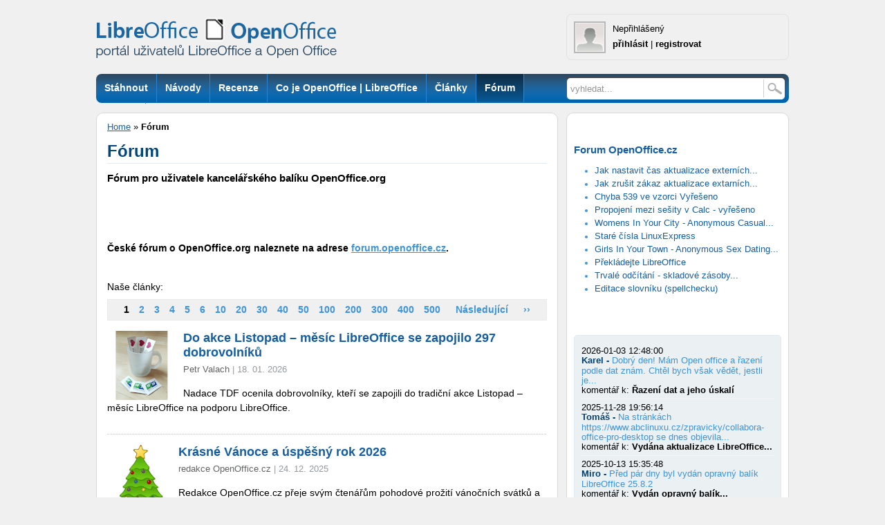

--- FILE ---
content_type: text/html; charset=UTF-8
request_url: https://www.openoffice.cz/forum
body_size: 9260
content:
<!DOCTYPE html PUBLIC "-//W3C//DTD XHTML 1.0 Strict//EN" "http://www.w3.org/TR/xhtml1/DTD/xhtml1-strict.dtd">
<html xmlns="http://www.w3.org/1999/xhtml" xml:lang="cs" lang="cs">
<head>
<meta http-equiv="content-type" content="text/html; charset=UTF-8" />
<meta http-equiv="content-language" content="cs" />
<meta name="robots" content="index,follow" />
<meta name="keywords" content="office cesky, stahnout office, open office, office zdarma, openoffice, openoffice.org, office, alternativa ms office, sablony, kancelarsky balik linux, word alternativa, excel alternativa, nahrada word, nahrada excel, nahrada powerpoint, open office, odt" />
<meta name="description" content=" 
Fórum pro uživatele kancelářského balíku OpenOffice.org
" />
<meta name="rating" content="general" />
<meta name="author" content="CCB, spol. s r.o." />
<meta name="copyright" content="Copyright © 2015" />
<meta name="generator" content="Marwel" />
<meta name="msvalidate.01" content="4FEC36737315D42E22DB8303604D20B3" />
<title>OpenOffice.cz  | Fórum</title>
<link href="https://www.openoffice.cz/favicon2.ico" rel="SHORTCUT ICON" />
<link rel="stylesheet" href="https://www.openoffice.cz/themes/libero/css/main.css?2106081505"     type="text/css" media="screen, projection" />
<link rel="stylesheet" href="https://www.openoffice.cz/themes/libero/css/print.css"    type="text/css" media="print" />
<link rel="stylesheet" href="https://www.openoffice.cz/themes/libero/css/handheld.css" type="text/css" media="handheld" />
<link rel="stylesheet" href="https://www.openoffice.cz/themes/libero/css/inline.css"     type="text/css" media="screen, projection" />
<link rel="alternate" title="RSS webu OpenOffice.cz" href="https://www.openoffice.cz/rss/cs" type="application/rss+xml" />
<link rel="alternate" title="RSS - články" href="https://www.openoffice.cz/rss/clanky" type="application/rss+xml" />
<link rel="alternate" title="RSS - blogy"   href="https://www.openoffice.cz/rss/blogy" type="application/rss+xml" />
<link rel="alternate" title="RSS - novinky" href="https://www.openoffice.cz/rss/novinky" type="application/rss+xml" />
<link rel="alternate" title="RSS - komentáře" href="https://www.openoffice.cz/rss/komentare" type="application/rss+xml" />
<link rel="alternate" title="RSS - videa" href="https://www.openoffice.cz/rss/videa" type="application/rss+xml" />
<script type="text/javascript" src="https://www.openoffice.cz/themes/libero/js/syntaxhighlighter/scripts/shCore.js"></script>
<script type="text/javascript" src="https://www.openoffice.cz/themes/libero/js/syntaxhighlighter/scripts/shBrushBash.js"></script>
<script type="text/javascript" src="https://www.openoffice.cz/themes/libero/js/syntaxhighlighter/scripts/shBrushJava.js"></script>
<script type="text/javascript" src="https://www.openoffice.cz/themes/libero/js/syntaxhighlighter/scripts/shBrushPython.js"></script>
<script type="text/javascript" src="https://www.openoffice.cz/themes/libero/js/syntaxhighlighter/scripts/shBrushXml.js"></script>
<link rel="stylesheet" href="https://www.openoffice.cz/themes/libero/js/syntaxhighlighter/styles/shCoreDefault.css" type="text/css" />
<link rel="stylesheet" href="https://www.openoffice.cz/themes/libero/js/syntaxhighlighter/styles/shThemeDefault.css" type="text/css" />
<script type="text/javascript" src="https://www.openoffice.cz/themes/libero/js/scriptaculous/lib/prototype.js"></script>
<script type="text/javascript" src="https://www.openoffice.cz/themes/libero/js/scriptaculous/scriptaculous.js"></script>
<script type="text/javascript" src="https://www.openoffice.cz/themes/libero/js/qcm/qcm.js"></script>
<script type="text/javascript" src="https://www.openoffice.cz/themes/libero/js/global.js"></script>
<link rel="stylesheet" type="text/css" media="all" href="https://www.openoffice.cz/themes/libero/js/calendar/calendar-blue.css" />
<script type="text/javascript" src="https://www.openoffice.cz/themes/libero/js/calendar/calendar.js"></script>
<script type="text/javascript" src="https://www.openoffice.cz/themes/libero/js/calendar/lang/calendar-cs.js"></script>
<script type="text/javascript" src="https://www.openoffice.cz/themes/libero/js/calendar/calendar-setup.js"></script>
<script type="text/javascript">
            <!--
          < {$xoops_js} >
                    //-->
                    Cookie.init({name: 'jscoockies'}, {});
            SyntaxHighlighter.all();
        </script>
<script type="text/javascript">
            /* <![CDATA[ */
            (function() {
                var s = document.createElement('script'), t = document.getElementsByTagName('script')[0];
                s.type = 'text/javascript';
                s.async = true;
                s.src = '//api.flattr.com/js/0.6/load.js?mode=auto';
                t.parentNode.insertBefore(s, t);
            })();
            /* ]]> */
        </script>
<script type="text/javascript" src="//apis.google.com/js/plusone.js">{
                lang: 'cs'
            }</script>
<script src='https://www.google.com/recaptcha/api.js'></script>
<script type="text/javascript">
	document.observe("dom:loaded", function () {
		$$(".banner-info").each(function (banner) {
			banner.observe("click", function () {
				//window.location.href = atob(this.readAttribute("data-info"));
				window.open(atob(this.readAttribute("data-info")));
			});
		});
	});
</script>
<!-- od 2.6.2023: -->
<!-- Google tag (gtag.js) -->
<script async src="https://www.googletagmanager.com/gtag/js?id=G-FGDDWN3LHJ"></script>
<script>
window.dataLayer = window.dataLayer || [];
function gtag(){dataLayer.push(arguments);}
gtag('js', new Date());
gtag('config', 'G-FGDDWN3LHJ');
</script>
</head>
<body id="www-openoffice-cz">
<div id="wrapper">
<div id="wrapper2">
<div id="all">
<div class="leaderboard">
</div>
<div id="header">
<a href="#main-content-center" class="hidden-nav" title="Přejít na obsah [klávesová zkratka Alt+S]" accesskey="s">Skoč na obsah</a>
<a href="#menu" class="hidden-nav" title="Skoč na navigaci" accesskey="n">Skoč na navigaci</a>
<div class="column-in">
<div id="logo">
<a href="https://www.openoffice.cz" title="OpenOffice.cz">
<h1>OpenOffice.cz - web věnovaný kancelářským balíkům OpenOffice.org</h1></a>
</div>
<div class="info">
<div class="user-detail">
<div class="avatar">
<img alt="avatar není" src="https://www.openoffice.cz/uploads/blank.gif" />
</div>
<div class="lblock">
<span class="uname">
Nepřihlášený
</span>
<br />
<span class="user-link"><a href="https://www.openoffice.cz/user.php">přihlásit</a></span> |
<span class="user-link reg"><a href="https://www.openoffice.cz/register.php">registrovat</a></span>
</div>
<div class="cleaner"></div>
</div>
</div>
</div>
</div>
<div id="top-box">
<div class="middle">
<div class="column-in">
<div id="row-site-navigation">
<div id="menu">
<ul class="level1">
<li class="stahnout first ">
<a href="https://www.openoffice.cz/stahnout" title="Stáhnout"><span>Stáhnout</span></a>
</li>
<li class="navody-1 e ">
<a href="https://www.openoffice.cz/navody-1" title="Návody"><span>Návody</span></a>
</li>
<li class="recenze o ">
<a href="https://www.openoffice.cz/recenze" title="Recenze"><span>Recenze</span></a>
</li>
<li class="openoffice-org e ">
<a href="https://www.openoffice.cz/openoffice-org" title="Co je OpenOffice | LibreOffice"><span>Co je OpenOffice | LibreOffice</span></a>
</li>
<li class="clanky o ">
<a href="https://www.openoffice.cz/clanky" title="Články"><span>Články</span></a>
</li>
<li class="forum e active">
<a href="http://forum.openoffice.cz" title="Fórum"><span>Fórum</span></a>
</li>
<li class="faq o ">
<a href="https://www.openoffice.cz/faq" title="Otázky"><span>Otázky</span></a>
</li>
</ul>
<div class="cleaner">&nbsp;</div>
</div>
</div>
</div>
</div>
<div class="right">
<div class="column-in">
<form action="https://www.openoffice.cz/search.php" id="searchform" >
<div>
<input type="hidden" name="action" value="results" />
<label><input value="vyhledat..." name="query" id="search-input" accesskey="4"
onfocus="searchClear(this,  'vyhledat...');"
onblur="searchRestore(this, 'vyhledat...');" /></label>
<label><input type="image" id="go_button" alt="vyhledat..." src="https://www.openoffice.cz/themes/libero/images/btn_input.gif" /></label>			      
</div>
</form>                            </div>
</div>
<div class="cleaner">&nbsp;</div>
</div>
<div id="main">
<div class="innerwrap">
<div class="middle" >
<div class="column-in" id="content">
<div id="main-content-center">
<div class="breadcrumb">
<a href="https://www.openoffice.cz" title="Zobrazit titulní stránku">Home</a>
&raquo; 
<strong title="Aktuální článek:">Fórum</strong>
</div>
<div class="blockContent">
<div id="article" class="">
<div id="fb-root"></div>
<script type="text/javascript">
    /* <![CDATA[ */
    window.fbAsyncInit = function() {
      FB.init({status: true, cookie: true, xfbml: true});
      FB.Event.subscribe('edge.create', function(targetUrl) {
        _gaq.push(['_trackSocial', 'Facebook', 'like', targetUrl]);
      });
      FB.Event.subscribe('edge.remove', function(targetUrl) {
        _gaq.push(['_trackSocial', 'Facebook', 'unlike', targetUrl]);
      });
      FB.Event.subscribe('message.send', function(targetUrl) {
        _gaq.push(['_trackSocial', 'Facebook', 'send', targetUrl]);
      });
    };
    /*(function() {
      var e = document.createElement('script'); e.async = true;
      e.src = document.location.protocol +
        '//connect.facebook.net/cs_CZ/all.js';
      document.getElementById('fb-root').appendChild(e);
    }());*/
    (function(d, s, id) {
      var js, fjs = d.getElementsByTagName(s)[0];
      if (d.getElementById(id)) return;
      js = d.createElement(s); js.id = id;
      js.src = "https://connect.facebook.net/cs_CZ/sdk.js#xfbml=1&version=v3.0";
      fjs.parentNode.insertBefore(js, fjs);
    }(document, 'script', 'facebook-jssdk'));
    (function() {
      var s = document.createElement('script'), t = document.getElementsByTagName('script')[0];
      s.type = 'text/javascript';
      s.async = true;
      s.src = '//api.flattr.com/js/0.6/load.js?mode=auto';
      t.parentNode.insertBefore(s, t);
    })();
    /* ]]> */
  </script>
<h2>Fórum</h2>
<p class="article-perex">
Fórum pro uživatele kancelářského balíku OpenOffice.org
<span class="cleaner">&nbsp;</span>
</p>
<div style="text-align:center; margin-bottom: 1em;">
</div>
<div class="article-content">
<p>
&nbsp;
</p>
<p>
&nbsp;
</p>
<p>
<strong>České fórum o OpenOffice.org naleznete na adrese <a href=
"http://forum.openoffice.cz">forum.openoffice.cz</a>.</strong>
</p>
<p>
&nbsp;
</p>
<p>
Naše články:
</p>
<div class="mw_field">
<div class="title_perex_img_info">
<div class="pager">
<span class="big">1</span> <a href="/modules/marwel/index.php?rewrite=forum&amp;str=2" class="small">2</a> <a href="/modules/marwel/index.php?rewrite=forum&amp;str=3" class="small">3</a> <a href="/modules/marwel/index.php?rewrite=forum&amp;str=4" class="small">4</a> <a href="/modules/marwel/index.php?rewrite=forum&amp;str=5" class="small">5</a> <a href="/modules/marwel/index.php?rewrite=forum&amp;str=6" class="small">6</a> <a href="/modules/marwel/index.php?rewrite=forum&amp;str=10" class="small">10</a> <a href="/modules/marwel/index.php?rewrite=forum&amp;str=20" class="small">20</a> <a href="/modules/marwel/index.php?rewrite=forum&amp;str=30" class="small">30</a> <a href="/modules/marwel/index.php?rewrite=forum&amp;str=40" class="small">40</a> <a href="/modules/marwel/index.php?rewrite=forum&amp;str=50" class="small">50</a> <a href="/modules/marwel/index.php?rewrite=forum&amp;str=100" class="small">100</a> <a href="/modules/marwel/index.php?rewrite=forum&amp;str=200" class="small">200</a> <a href="/modules/marwel/index.php?rewrite=forum&amp;str=300" class="small">300</a> <a href="/modules/marwel/index.php?rewrite=forum&amp;str=400" class="small">400</a> <a href="/modules/marwel/index.php?rewrite=forum&amp;str=500" class="small">500</a>&nbsp;&nbsp;&nbsp;<a href="/modules/marwel/index.php?rewrite=forum&amp;str=2" class="nav" title="další stránka">Následující</a>&nbsp;&nbsp;&nbsp;<a href="/modules/marwel/index.php?rewrite=forum&amp;str=527" class="nav" title="poslední stránka">&rsaquo;&rsaquo;</a>
</div>
<div class=" item">
<div class="list-header">
<img src="https://www.openoffice.cz/uploads/evergreen/month_lo.png" alt="month_lo.png" class="perex_image"/>
<h3><a href="https://www.openoffice.cz/novinky/do-akce-listopad-mesic-libreoffice-se-zapojilo-297">Do akce Listopad – měsíc LibreOffice se zapojilo 297 dobrovolníků</a></h3>
<p class="article-info">
<span class="art-autor"><a href="https://www.openoffice.cz/userinfo.php?uid=3448">Petr Valach</a></span>
| <span class="art-date">18.&nbsp;01.&nbsp;2026</span>
</p>
<!--            <div class="cleaner"></div>-->
</div>
<p class="article-perex">Nadace TDF ocenila dobrovolníky, kteří se zapojili do tradiční akce Listopad – měsíc LibreOffice na podporu LibreOffice. 
﻿</p>
<div class="cleaner">&nbsp;</div>
</div>
<div class=" item">
<div class="list-header">
<img src="https://www.openoffice.cz/uploads/evergreen/stromecek_b.png" alt="stromecek_b.png" class="perex_image"/>
<h3><a href="https://www.openoffice.cz/novinky/krasne-vanoce-a-uspesny-rok-2026">Krásné Vánoce a úspěšný rok 2026</a></h3>
<p class="article-info">
<span class="art-autor"><a href="https://www.openoffice.cz/userinfo.php?uid=5131">redakce OpenOffice.cz</a></span>
| <span class="art-date">24.&nbsp;12.&nbsp;2025</span>
</p>
<!--            <div class="cleaner"></div>-->
</div>
<p class="article-perex">Redakce OpenOffice.cz přeje svým čtenářům pohodové prožití vánočních svátků a úspěšné vykročení do roku 2026. ﻿﻿</p>
<div class="cleaner">&nbsp;</div>
</div>
<div class=" item">
<div class="list-header">
<img src="https://www.openoffice.cz/uploads/gallery/small/6098.jpg" alt="" class="perex_image"/>
<h3><a href="https://www.openoffice.cz/novinky/tdf-vydava-aktualizaci-libreoffice-25-8-4-community">TDF vydává aktualizaci LibreOffice 25.8.4 Community</a></h3>
<p class="article-info">
<span class="art-autor"><a href="https://www.openoffice.cz/userinfo.php?uid=3448">Petr Valach</a></span>
| <span class="art-date">24.&nbsp;12.&nbsp;2025</span>
</p>
<!--            <div class="cleaner"></div>-->
</div>
<p class="article-perex">Nejnovější aktualizace LibreOffice 25.8.4 přináší 76 oprav. 
﻿</p>
<div class="cleaner">&nbsp;</div>
</div>
<div class="ad">
<!-- oo_full_section_middle -->
</div>
<div class=" item">
<div class="list-header">
<img src="https://www.openoffice.cz/uploads/gallery/small/6108.jpg" alt="" class="perex_image"/>
<h3><a href="https://www.openoffice.cz/novinky/vydan-testovaci-build-libreoffice-26-2-beta1">Vydán testovací build LibreOffice 26.2 Beta1</a></h3>
<p class="article-info">
<span class="art-autor"><a href="https://www.openoffice.cz/userinfo.php?uid=3448">Petr Valach</a></span>
| <span class="art-date">20.&nbsp;12.&nbsp;2025</span>
</p>
<!--            <div class="cleaner"></div>-->
</div>
<p class="article-perex">Druhý testovací build plánovaného vydání LibreOffice 26.2 Community je připraven k testování. 
﻿</p>
<div class="cleaner">&nbsp;</div>
</div>
<div class=" item">
<div class="list-header">
<img src="https://www.openoffice.cz/uploads/gallery/small/6108.jpg" alt="" class="perex_image"/>
<h3><a href="https://www.openoffice.cz/novinky/vydan-testovaci-build-libreoffice-26-2-alpha1">Vydán testovací build LibreOffice 26.2 Alpha1</a></h3>
<p class="article-info">
<span class="art-autor"><a href="https://www.openoffice.cz/userinfo.php?uid=3448">Petr Valach</a></span>
| <span class="art-date">11.&nbsp;12.&nbsp;2025</span>
</p>
<!--            <div class="cleaner"></div>-->
</div>
<p class="article-perex">Vydání terstovacího buildu LibreOffice 26.2 Alpha1 oznamuje zahájení testovací kampaně řady LibreOffice 26.2.</p>
<div class="cleaner">&nbsp;</div>
</div>
<div class="pager">
<span class="big">1</span> <a href="/modules/marwel/index.php?rewrite=forum&amp;str=2" class="small">2</a> <a href="/modules/marwel/index.php?rewrite=forum&amp;str=3" class="small">3</a> <a href="/modules/marwel/index.php?rewrite=forum&amp;str=4" class="small">4</a> <a href="/modules/marwel/index.php?rewrite=forum&amp;str=5" class="small">5</a> <a href="/modules/marwel/index.php?rewrite=forum&amp;str=6" class="small">6</a> <a href="/modules/marwel/index.php?rewrite=forum&amp;str=10" class="small">10</a> <a href="/modules/marwel/index.php?rewrite=forum&amp;str=20" class="small">20</a> <a href="/modules/marwel/index.php?rewrite=forum&amp;str=30" class="small">30</a> <a href="/modules/marwel/index.php?rewrite=forum&amp;str=40" class="small">40</a> <a href="/modules/marwel/index.php?rewrite=forum&amp;str=50" class="small">50</a> <a href="/modules/marwel/index.php?rewrite=forum&amp;str=100" class="small">100</a> <a href="/modules/marwel/index.php?rewrite=forum&amp;str=200" class="small">200</a> <a href="/modules/marwel/index.php?rewrite=forum&amp;str=300" class="small">300</a> <a href="/modules/marwel/index.php?rewrite=forum&amp;str=400" class="small">400</a> <a href="/modules/marwel/index.php?rewrite=forum&amp;str=500" class="small">500</a>&nbsp;&nbsp;&nbsp;<a href="/modules/marwel/index.php?rewrite=forum&amp;str=2" class="nav" title="další stránka">Následující</a>&nbsp;&nbsp;&nbsp;<a href="/modules/marwel/index.php?rewrite=forum&amp;str=527" class="nav" title="poslední stránka">&rsaquo;&rsaquo;</a>
</div>
</div>
</div>
<p>
&nbsp;
</p>
</div>
<div>
</div>
<div id="social-links">
<span class="social-btns">
<a href="http://twitter.com/share" class="twitter-share-button" data-count="horizontal" data-via="OpenOfficecz">Tweet</a><script type="text/javascript" src="//platform.twitter.com/widgets.js"></script>
<!--<a class="FlattrButton" style="display:none;"
title="Fórum"
data-flattr-uid="liberix"
data-flattr-button="compact"
data-flattr-title="Fórum"
data-flattr-language="cs_CZ"
data-flattr-description=" 
Fórum pro uživatele kancelářského balíku OpenOffice.org
"
data-flattr-tags="open source, Linux, FOSS, Liberix"
data-flattr-category="text"
href="http://forum.openoffice.cz">
</a>
<noscript>
<a href="http://flattr.com/thing/343524/Portal-uzivatelu-OpenOffice-org" target="_blank">
<img src="//api.flattr.com/button/flattr-badge-large.png" alt="Flattr this" title="Flattr this" border="0" />
</a>
</noscript>
<a class="delicious" id="social_delicious" href="http://del.icio.us/post?url=http://forum.openoffice.cz&amp;title=F%C3%B3rum" onclick="return !bar(this.href)">del.icio.us<span>&nbsp;</span></a>-->
<g:plusone></g:plusone>
</span>
<!--p id="fb_like"></p-->
<div class="fb-share-button" data-href="https://www.openoffice.cz/forum" data-layout="button" data-size="small" style="margin-left: 10px; line-height: 20px;"></div>
<script type="text/javascript">
          // <![CDATA[
          if (twttr && twttr.events) {
            twttr.events.bind('tweet', function() {
              _gaq.push(['_trackSocial', 'Twitter', 'tweet', window.location.href]);
            });
          }
          
          /*$('social_delicious').observe('click', function(){
            _gaq.push(['_trackSocial', 'Delicious', 'share', window.location.href]);
          });*/
          $('fb_like').update('<fb:like href="https://www.openoffice.cz/forum" show_faces="true" action="like"></fb:like>');
          // ]]>
        </script>
<span class="cleaner"></span>
</div>
</div>
</div>
<!-- article -->
<div class="rating">
<form action="https://www.openoffice.cz/modules/rateit/rate.php" method="post" style="text-align: center;">
<div class="rateit-form">
<input type="hidden" name="element_id" value="1667" />
<input type="hidden" name="element_type" value="1" />
<input type="hidden" name="mid" value="11" />
<input type="hidden" name="return_url" value="http://www.openoffice.cz:80/forum" />
<input type="radio" name="vote" value="1" id="rate-1" title="Výborný" /><label class="rate_text" for="rate-1" title="Výborný" >1</label>
<input type="radio" name="vote" value="2" id="rate-2" title="Chvalitebný" /><label class="rate_text" for="rate-2" title="Chvalitebný" >2</label>
<input type="radio" name="vote" value="3" id="rate-3" title="Průměrný" /><label class="rate_text" for="rate-3" title="Průměrný" >3</label>
<input type="radio" name="vote" value="4" id="rate-4" title="Podprůměrný" /><label class="rate_text" for="rate-4" title="Podprůměrný" >4</label>
<input type="radio" name="vote" value="5" id="rate-5" title="Špatný" /><label class="rate_text" for="rate-5" title="Špatný" >5</label>
<input class="rateit-submit" type="submit" value="Ohodnoť!" title="Ohodnoť" />
</div>
</form>
<span class="rateit-info">(Jako ve škole)</span>
<span class="rateit-outcome"><span>Průměr: <strong>1.00</strong></span>&nbsp;|&nbsp;<span>Hodnotilo: <strong> 101</strong></span></span>
<div class="cleaner">&nbsp;</div>
</div>
<div class="cleaner"></div>
<div class="cleaner"></div>
</div>
</div>
<!-- 6.6.2025 skryto:                                 
<div class="heureka-box">
<div class="rss-box">
<h3 class="sol"><a href="http://www.systemonline.cz">SystemOnLine.cz</a></h3>
<div class="rssbox"><div class="rssbox-item right">
<div class="rssbox-thumb">
<a href="https://www.systemonline.cz/business-intelligence/datova-centra-uz-nejsou-jen-sklady-serveru.htm"><img class="rssbox-image" src="//www.ccb.cz/images_aqua/2025/12/masterdc_uvod.jpg"/></a>
</div>
<a href="https://www.systemonline.cz/business-intelligence/datova-centra-uz-nejsou-jen-sklady-serveru.htm">Datová centra už nejsou jen sklady serverů</a>
<div class="cleaner"></div>
</div><div class="rssbox-item right">
<div class="rssbox-thumb">
<a href="https://www.systemonline.cz/sprava-it/managovane-sluzby-prinaseji-firmam.htm"><img class="rssbox-image" src="//www.ccb.cz/images_aqua/2025/12/ing_57651_00280_tech_uvod.jpg"/></a>
</div>
<a href="https://www.systemonline.cz/sprava-it/managovane-sluzby-prinaseji-firmam.htm">Managované služby přinášejí firmám</a>
<div class="cleaner"></div>
</div><div class="rssbox-item right">
<div class="rssbox-thumb">
<a href="https://www.systemonline.cz/zpravy/nova-verze-omada-network-usnadnuje-spravu-a-optimalizaci-firemnich-siti-z.htm"><img class="rssbox-image" src="//www.ccb.cz/images_aqua/2025/12/omada_scr_uvod.jpg"/></a>
</div>
<a href="https://www.systemonline.cz/zpravy/nova-verze-omada-network-usnadnuje-spravu-a-optimalizaci-firemnich-siti-z.htm">Nová verze Omada Network usnadňuje správu a optimalizaci firemních sítí</a>
<div class="cleaner"></div>
</div><div class="rssbox-item right">
<div class="rssbox-thumb">
<a href="https://www.systemonline.cz/zpravy/acronis-prichazi-s-vlastnim-resenim-pro-ulozeni-archivnich-dat-z.htm"><img class="rssbox-image" src="//www.ccb.cz/images_aqua/2025/12/acronis_archiv.jpg"/></a>
</div>
<a href="https://www.systemonline.cz/zpravy/acronis-prichazi-s-vlastnim-resenim-pro-ulozeni-archivnich-dat-z.htm">Acronis přichází s vlastním řešením pro uložení archivních dat</a>
<div class="cleaner"></div>
</div></div><div class="cleaner"></div>                                  
<div class="rss-box right">
<h3 class="sol"><a href="http://www.cad.cz">CAD.cz</a></h3>
<div class="rssbox"><div class="rssbox-item">
<div class="rssbox-thumb">
<a href="https://www.cad.cz/aktuality/77-aktuality/13709-zuken-a-logicswap-uvedly-bezplatny-software-pro-migraci-dat.html"><img class="rssbox-image" src="https://www.cad.cz/images/stories/aktuality/2026/01/EDA_migrace-LogicSwap-2604.jpg"/></a>
</div>
<a href="https://www.cad.cz/aktuality/77-aktuality/13709-zuken-a-logicswap-uvedly-bezplatny-software-pro-migraci-dat.html">Zuken a LogicSwap uvedly bezplatný software pro migraci dat</a>
<div class="cleaner"></div>
</div><div class="rssbox-item">
<div class="rssbox-thumb">
<a href="https://www.cad.cz/aktuality/77-aktuality/13708-cadexsoft-s-vylepsenou-podporou-pdf-a-rozvinu.html"><img class="rssbox-image" src="https://www.cad.cz/images/stories/aktuality/2026/01/MTK_Workbench-2604.jpg"/></a>
</div>
<a href="https://www.cad.cz/aktuality/77-aktuality/13708-cadexsoft-s-vylepsenou-podporou-pdf-a-rozvinu.html">CADEXSOFT s vylepšenou podporou PDF a rozvinů</a>
<div class="cleaner"></div>
</div><div class="rssbox-item">
<div class="rssbox-thumb">
<a href="https://www.cad.cz/aktuality/77-aktuality/13705-partnerstvi-artec-3d-a-innovmetric-k-posileni-reseni-pro-kontrolu.html"><img class="rssbox-image" src="https://www.cad.cz/images/stories/aktuality/2026/01/artec_3d-innovmetric-partnership-2604.jpg"/></a>
</div>
<a href="https://www.cad.cz/aktuality/77-aktuality/13705-partnerstvi-artec-3d-a-innovmetric-k-posileni-reseni-pro-kontrolu.html">Partnerství Artec 3D a InnovMetric k posílení řešení pro kontrolu</a>
<div class="cleaner"></div>
</div><div class="rssbox-item">
<div class="rssbox-thumb">
<a href="https://www.cad.cz/aktuality/77-aktuality/13703-bezpecnejsi-silnice-na-havaji-diky-reseni-bentley-systems.html"><img class="rssbox-image" src="https://www.cad.cz/images/stories/aktuality/2026/01/Bentley_Blyncsy-2604.jpg"/></a>
</div>
<a href="https://www.cad.cz/aktuality/77-aktuality/13703-bezpecnejsi-silnice-na-havaji-diky-reseni-bentley-systems.html">Bezpečnější silnice na Havaji díky řešení Bentley</a>
<div class="cleaner"></div>
</div></div><div class="cleaner"></div>                                        <div class="cleaner"></div>
</div>
<div class="cleaner"></div>
<div class="oo-all-bottom">
</div>
</div>
-->		
<div class="oo-all-bottom">
</div>
</div>
<div class="right">
<div class="column-in">
<div class="rb content-97"></div>
<div class="rb content-60"><div class="rss-1">
<div class="rss-box">
<h3><a href="https://forum.openoffice.cz/">Forum OpenOffice.cz</a></h3>
<ul>
<li><a href="https://forum.openoffice.cz/viewtopic.php?id=6235&action=new">Jak nastavit čas aktualizace externích...</a></li>
<li><a href="https://forum.openoffice.cz/viewtopic.php?id=6234&action=new">Jak zrušit zákaz aktualizace extarních...</a></li>
<li><a href="https://forum.openoffice.cz/viewtopic.php?id=6231&action=new">Chyba 539 ve vzorci  Vyřešeno</a></li>
<li><a href="https://forum.openoffice.cz/viewtopic.php?id=6233&action=new">Propojení mezi sešity v Calc - vyřešeno</a></li>
<li><a href="https://forum.openoffice.cz/viewtopic.php?id=6232&action=new">Womens In Your City - Anonymous Casual...</a></li>
<li><a href="https://forum.openoffice.cz/viewtopic.php?id=6230&action=new">Staré čísla LinuxExpress</a></li>
<li><a href="https://forum.openoffice.cz/viewtopic.php?id=6229&action=new">Girls In Your Town - Anonymous Sex Dating...</a></li>
<li><a href="https://forum.openoffice.cz/viewtopic.php?id=5853&action=new">Překládejte LibreOffice</a></li>
<li><a href="https://forum.openoffice.cz/viewtopic.php?id=6228&action=new">Trvalé odčítání - skladové zásoby...</a></li>
<li><a href="https://forum.openoffice.cz/viewtopic.php?id=6222&action=new">Editace slovníku (spellchecku)</a></li>
</ul>
</div>
</div></div>
<div class="rb content-66"></div>
<div class="rb content-77"></div>
<div class="rb content-23"><ul class="last-posts">
<li>
<span class="post-date">2026-01-03 12:48:00</span><br />
<h3>Karel - </h3>
<span class="post-body"><a href="https://www.openoffice.cz/navody/razeni-dat-a-jeho-uskali#disc">Dobrý den! Mám Open office a řazení podle dat znám. Chtěl bych však vědět, jestli je...</a></span><br />
<span class="post-art">komentář k: <strong>Řazení dat a jeho úskalí</strong></span>
</li>
<li>
<span class="post-date">2025-11-28 19:56:14</span><br />
<h3>Tomáš - </h3>
<span class="post-body"><a href="https://www.openoffice.cz/novinky/vydana-aktualizace-libreoffice-25-8-3#disc">Na stránkách https://www.abclinuxu.cz/zpravicky/collabora-office-pro-desktop se dnes objevila...</a></span><br />
<span class="post-art">komentář k: <strong>Vydána aktualizace LibreOffice...</strong></span>
</li>
<li>
<span class="post-date">2025-10-13 15:35:48</span><br />
<h3>Miro - </h3>
<span class="post-body"><a href="https://www.openoffice.cz/novinky/vydan-opravny-balik-libreoffice-25-8-1#disc">Před pár dny byl vydán opravný balík LibreOffice 25.8.2</a></span><br />
<span class="post-art">komentář k: <strong>Vydán opravný balík...</strong></span>
</li>
<li>
<span class="post-date">2025-08-28 11:10:52</span><br />
<h3>FAF - </h3>
<span class="post-body"><a href="https://www.openoffice.cz/novinky/vydana-hlavni-verze-libreoffice-25-8-community#disc">Tato verze nabízí mírně lepší kompatibilitu souborů s MS Office. Nainstaloval jsem...</a></span><br />
<span class="post-art">komentář k: <strong>Vydána hlavní verze...</strong></span>
</li>
<li>
<span class="post-date">2025-08-22 07:25:54</span><br />
<h3>neutr - </h3>
<span class="post-body"><a href="https://www.openoffice.cz/novinky/vydana-hlavni-verze-libreoffice-25-8-community#disc">Tohle mě spíš zarmoutilo, než potěšilo. Tato verze je poslední pro stroje s architekturou...</a></span><br />
<span class="post-art">komentář k: <strong>Vydána hlavní verze...</strong></span>
</li>
</ul></div>
<div class="rb content-92"></div>
<div class="rb content-85"></div>
<div class="rb content-26"></div>
<div class="rb content-91"><h3 style="margin-bottom: 10px;"><a href="/stahnout">Ke stažení</a></h3>
<table class="tlacitko-hover" border="0" style="margin-left: auto; margin-right: auto;">
<tbody>
<tr>
<td style="text-align: left; padding: 0 2px 3px 0 !important;"><a href="https://cs.libreoffice.org/download/download/"><img alt="Stáhnout LibreOffice" border="0" height="50" hspace="" src="/uploads/media/infografika/stahnout_lo2.png" width="145" /></a></td>
<td style="text-align: left; padding: 0 0 3px 3px !important;"><a href="/stahnout/libreoffice-pro-android"><img alt="Stáhnout LibreOffice pro Android" border="0" height="50" hspace="" src="/uploads/media/infografika/stahnout-LO-pro_android2.png" width="145" /></a></td>
</tr>
<tr>
<td style="text-align: left; padding: 0 2px 3px 0 !important;"><a href="/stahnout/libreoffice-impress-remote"><img alt="Stáhnout LibreOffice Impress Remote" border="0" height="50" hspace="" src="/uploads/media/infografika/stahnout-LO_Impress_Remote2.png" width="145" /></a></td>
<td style="text-align: right; padding: 0 0 3px 3px !important;"><!--<a href="/stahnout/openoffice-org">--><a target="_blank" href=" https://www.openoffice.cz/stahnout/openoffice-org"><img alt="Stáhnout OpenOffice" border="0" height="50" hspace="" src="/uploads/media/infografika/stahnout_oo2.png" width="145" /></a></td>
</tr>
<tr>
<td style="text-align: left; padding: 0 2px 3px 0 !important;"><a href="/stahnout/slovniky"><img alt="Stáhnout slovníky" border="0" height="50" hspace="" src="/uploads/media/infografika/stahnout_slovniky2.png" width="145" /></a></td>
<td style="text-align: right; padding: 0 0 3px 3px !important;"><a href="/stahnout/doplnky"><img alt="Stáhnout doplňky" border="0" height="50" hspace="" src="/uploads/media/infografika/stahnout_doplnky2.png" width="145" /></a></td>
</tr>
<tr>
<td style="text-align: left; padding: 0 2px 3px 0 !important;"><a href="/stahnout/manualy-prirucky"><img alt="Stáhnout manuály a příručky" border="0" height="50" hspace="" src="/uploads/media/infografika/stahnout_manualy_a_prirucky2.png" width="145" /></a></td>
<td style="text-align: right; padding: 0 0 3px 3px !important;"><a href="/stahnout/sablony"><img alt="Stáhnout šablony" border="0" height="50" hspace="" src="/uploads/media/infografika/stahnout_sablony2.png" width="145" /></a></td>
</tr>
</tbody>
</table></div>
<div class="rb content-95"><div>
<br>
Tip: 
<ul>
<li><a href="https://www.grafika-tisk-brno.cz/webove-studio/" target="_blank">Tvorba webu, webových stránek Brno</a></li>
<li><a href="https://www.grafika-tisk-brno.cz/" target="_blank">Grafické práce a tiskárna Brno </a></li>
<li><a href="https://www.piw.cz/" target="_blank">www.piw.cz</a></li>
</ul>
</div></div>
</div>
</div>
</div>
<div class="cleaner">&nbsp;
</div>
</div>
<div id="footer">
<div id="footer-wrapper">
<div class="footer-top ad">
<!-- OO11 728x90 -->
<div class="cleaner">&nbsp;</div>
</div>
<div class="footer-bottom">
<div class="footer-links">
<div class="article-content">
<div class="span6 first">
<p><strong>OpenOffice.cz</strong> - portál pro uživatele kancelářských balíků, ISSN: 1214-9608﻿<br /> Copyright © 2025 CCB, spol. s r. o., všechna práva vyhrazena.<br /> Provozuje <a href="http://www.ccb.cz/kontakty.html" title="Vydavatelství CCB, spol. s r. o."><strong>CCB, spol. s r. o.</strong></a><br /> <a class="new-window" href="https://www.ccb.cz/zasady-ochrany-osobnich-udaju.html" onclick="return !bar(this.href);" title="[Odkaz do nového okna] ">Zásady zpracování a ochrany osobních údajů.</a></p>
<p><a href="/o-portalu/kontakty" title="Kontakt - OpenOffice.cz">Kontakt</a> | <a href="/o-portalu/reklama" title="Inzerce na portálu OpenOffice.cz">Inzerce</a> | <a href="/o-portalu" title="Informace o webu OpenOffice.cz">O webu</a> |&nbsp; <a href="http://www.facebook.com/openofficecz" title="OpenOffice.cz na Facebooku">Facebook</a> | <a href="http://www.twitter.com/openofficecz" title="OpenOffice.cz na Twitteru">Twitter</a> | <a href="/o-portalu/rss-kanaly" title="RSS kanály OpenOffice.cz">RSS</a> | <a href="/trends" title="Trends">Trends</a> | <a href="/o-portalu/obsah" title="Obsah webu - rubriky, rozcestníky">Obsah webu</a></p>
</div>
<div class="span6 sec">
<p>Partnerské weby CCB:<br /> <a href="http://www.systemonline.cz"><strong>SystemOnLine.cz</strong></a>: Informační systémy, ERP, CRM, řízení výroby, správa dokumentů, IT bezpečnost.<br /> <a href="http://www.cad.cz"><strong>CAD.cz</strong></a>: Novinky a články ze světa CAD, CAM, PLM a GIS.<br /> <a href="http://www.ERPforum.cz"><strong>ERPforum.cz</strong></a>: specializovaný portál o ERP systémech.<br /> <a href="http://www.OpenOffice.cz"><strong>OpenOffice.cz</strong></a>: portál uživatelů OpenOffice a LibreOffice.</p>
</div>
<div class="cleaner">&amp;nbps;</div>
</div>
</div>
<div class="partners"><span>Doporučujeme</span><a href="http://www.linuxexpres.cz/">Linux EXPRES</a> | <a  href="http://www.mandrivalinux.cz/">Mandriva Linux</a></div>
</div>
</div>
</div>
<div class="cleaner">&nbsp;</div>
</div>
</div>
</div>
<script>
(function(i,s,o,g,r,a,m){i['GoogleAnalyticsObject']=r;i[r]=i[r]||function(){
(i[r].q=i[r].q||[]).push(arguments)},i[r].l=1*new Date();a=s.createElement(o),
m=s.getElementsByTagName(o)[0];a.async=1;a.src=g;m.parentNode.insertBefore(a,m)
})(window,document,'script','//www.google-analytics.com/analytics.js','ga');
ga('create', 'UA-152437-49', 'openoffice.cz');
ga('create', 'UA-15750419-9', 'auto', {'name': 'newTracker'}); 
ga('create', 'UA-60168685-1', 'auto', {'name': 'newTracker2'}); 
ga('create', 'UA-61418076-2', 'auto', {'name': 'newTracker3'});
ga('create', 'UA-15750419-10', 'auto', {'name': 'newTracker4'}); 
ga('require', 'displayfeatures');
ga('send', 'pageview');
if (window.location.pathname == '/') {
var val = Math.floor(Math.random() * 10);
if (val>5) {
ga('newTracker.send', 'pageview');
}
if (val<5) {
ga('newTracker2.send', 'pageview'); 
}
if (val>3) {
ga('newTracker3.send', 'pageview');
}
if (val<4) {
ga('newTracker4.send', 'pageview'); 
}
}
</script>
<a href="http://www.toplist.cz/" target="_top"><img src="//toplist.cz/dot.asp?id=1676151" border="0" alt="woo" width="1" height="1"/></a>
<a href="http://www.toplist.cz/" target="_top"><img src="//toplist.cz/dot.asp?id=1676157" border="0" alt="jaw" width="1" height="1"/></a>
<a href="http://www.toplist.cz/" target="_top"><img src="//toplist.cz/dot.asp?id=1676159" border="0" alt="demo" width="1" height="1"/></a>
<a href="http://www.toplist.cz/zdravi" target="_top"><img src="//toplist.cz/dot.asp?id=1676032" border="0" alt="hz" width="1" height="1"/></a>
<!-- skryto 21.3.24:
<!-- Cookie Consent by https://www.TermsFeed.com -->
<!--
<script type="text/javascript" src="//www.termsfeed.com/public/cookie-consent/4.0.0/cookie-consent.js" charset="UTF-8"></script>
<script type="text/javascript" charset="UTF-8">
document.addEventListener('DOMContentLoaded', function () {
cookieconsent.run({"notice_banner_type":"simple","consent_type":"implied","palette":"light","language":"cs","page_load_consent_levels":["strictly-necessary","functionality","tracking","targeting"],"notice_banner_reject_button_hide":false,"preferences_center_close_button_hide":false,"page_refresh_confirmation_buttons":false,"website_name":"www.openoffice.cz","website_privacy_policy_url":"https://www.ccb.cz/zasady-ochrany-osobnich-udaju.html"});
});
</script>
-->
<!-- Unnamed script -->
<script type="text/plain" cookie-consent="tracking">
    window.cookieconsent_options = {"message":"Vážený návštěvníku, tato stránka používá soubory cookies. Prohlížením tohoto webu souhlasíte s využíváním těchto souborů.","dismiss":"Souhlasím","learnMore":"Více informací","link":null,"theme":"light-bottom"};
</script>
<!-- end of Unnamed script-->
<noscript>Cookies management by <a href="https://www.termsfeed.com/cookie-consent/" rel="nofollow noopener">TermsFeed Cookie Consent</a></noscript>
<!-- End Cookie Consent by TermsFeed -->
</body>
</html>
<!-- qcmmon state ok -->

--- FILE ---
content_type: text/html; charset=utf-8
request_url: https://accounts.google.com/o/oauth2/postmessageRelay?parent=https%3A%2F%2Fwww.openoffice.cz&jsh=m%3B%2F_%2Fscs%2Fabc-static%2F_%2Fjs%2Fk%3Dgapi.lb.en.2kN9-TZiXrM.O%2Fd%3D1%2Frs%3DAHpOoo_B4hu0FeWRuWHfxnZ3V0WubwN7Qw%2Fm%3D__features__
body_size: 161
content:
<!DOCTYPE html><html><head><title></title><meta http-equiv="content-type" content="text/html; charset=utf-8"><meta http-equiv="X-UA-Compatible" content="IE=edge"><meta name="viewport" content="width=device-width, initial-scale=1, minimum-scale=1, maximum-scale=1, user-scalable=0"><script src='https://ssl.gstatic.com/accounts/o/2580342461-postmessagerelay.js' nonce="e7tB5qHaifK4VVkClV9xmg"></script></head><body><script type="text/javascript" src="https://apis.google.com/js/rpc:shindig_random.js?onload=init" nonce="e7tB5qHaifK4VVkClV9xmg"></script></body></html>